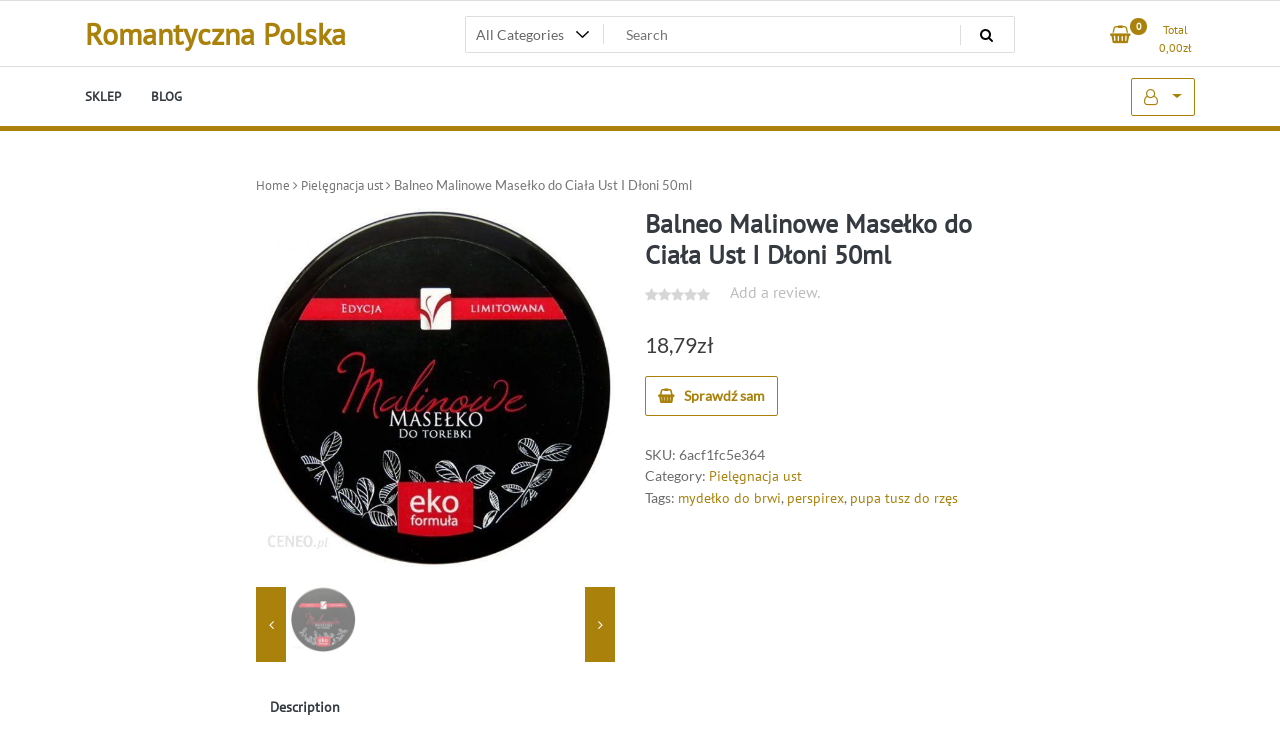

--- FILE ---
content_type: text/html; charset=UTF-8
request_url: https://romantycznapolska.pl/produkt/balneo-malinowe-maselko-do-ciala-ust-i-dloni-50ml/
body_size: 19303
content:
<!doctype html>
<html lang="pl-PL">
<head>
	<meta charset="UTF-8">
	<meta name="viewport" content="width=device-width, initial-scale=1">
	<link rel="profile" href="https://gmpg.org/xfn/11">

	<title>Balneo Malinowe Masełko do Ciała Ust I Dłoni 50ml &#8211; Romantyczna Polska</title>
<meta name='robots' content='max-image-preview:large' />
<link rel="alternate" type="application/rss+xml" title="Romantyczna Polska &raquo; Kanał z wpisami" href="https://romantycznapolska.pl/feed/" />
<link rel="alternate" type="application/rss+xml" title="Romantyczna Polska &raquo; Kanał z komentarzami" href="https://romantycznapolska.pl/comments/feed/" />
<link rel="alternate" type="application/rss+xml" title="Romantyczna Polska &raquo; Balneo Malinowe Masełko do Ciała Ust I Dłoni 50ml Kanał z komentarzami" href="https://romantycznapolska.pl/produkt/balneo-malinowe-maselko-do-ciala-ust-i-dloni-50ml/feed/" />
<link rel="alternate" title="oEmbed (JSON)" type="application/json+oembed" href="https://romantycznapolska.pl/wp-json/oembed/1.0/embed?url=https%3A%2F%2Fromantycznapolska.pl%2Fprodukt%2Fbalneo-malinowe-maselko-do-ciala-ust-i-dloni-50ml%2F" />
<link rel="alternate" title="oEmbed (XML)" type="text/xml+oembed" href="https://romantycznapolska.pl/wp-json/oembed/1.0/embed?url=https%3A%2F%2Fromantycznapolska.pl%2Fprodukt%2Fbalneo-malinowe-maselko-do-ciala-ust-i-dloni-50ml%2F&#038;format=xml" />
<style id='wp-img-auto-sizes-contain-inline-css'>
img:is([sizes=auto i],[sizes^="auto," i]){contain-intrinsic-size:3000px 1500px}
/*# sourceURL=wp-img-auto-sizes-contain-inline-css */
</style>
<style id='wp-emoji-styles-inline-css'>

	img.wp-smiley, img.emoji {
		display: inline !important;
		border: none !important;
		box-shadow: none !important;
		height: 1em !important;
		width: 1em !important;
		margin: 0 0.07em !important;
		vertical-align: -0.1em !important;
		background: none !important;
		padding: 0 !important;
	}
/*# sourceURL=wp-emoji-styles-inline-css */
</style>
<style id='wp-block-library-inline-css'>
:root{--wp-block-synced-color:#7a00df;--wp-block-synced-color--rgb:122,0,223;--wp-bound-block-color:var(--wp-block-synced-color);--wp-editor-canvas-background:#ddd;--wp-admin-theme-color:#007cba;--wp-admin-theme-color--rgb:0,124,186;--wp-admin-theme-color-darker-10:#006ba1;--wp-admin-theme-color-darker-10--rgb:0,107,160.5;--wp-admin-theme-color-darker-20:#005a87;--wp-admin-theme-color-darker-20--rgb:0,90,135;--wp-admin-border-width-focus:2px}@media (min-resolution:192dpi){:root{--wp-admin-border-width-focus:1.5px}}.wp-element-button{cursor:pointer}:root .has-very-light-gray-background-color{background-color:#eee}:root .has-very-dark-gray-background-color{background-color:#313131}:root .has-very-light-gray-color{color:#eee}:root .has-very-dark-gray-color{color:#313131}:root .has-vivid-green-cyan-to-vivid-cyan-blue-gradient-background{background:linear-gradient(135deg,#00d084,#0693e3)}:root .has-purple-crush-gradient-background{background:linear-gradient(135deg,#34e2e4,#4721fb 50%,#ab1dfe)}:root .has-hazy-dawn-gradient-background{background:linear-gradient(135deg,#faaca8,#dad0ec)}:root .has-subdued-olive-gradient-background{background:linear-gradient(135deg,#fafae1,#67a671)}:root .has-atomic-cream-gradient-background{background:linear-gradient(135deg,#fdd79a,#004a59)}:root .has-nightshade-gradient-background{background:linear-gradient(135deg,#330968,#31cdcf)}:root .has-midnight-gradient-background{background:linear-gradient(135deg,#020381,#2874fc)}:root{--wp--preset--font-size--normal:16px;--wp--preset--font-size--huge:42px}.has-regular-font-size{font-size:1em}.has-larger-font-size{font-size:2.625em}.has-normal-font-size{font-size:var(--wp--preset--font-size--normal)}.has-huge-font-size{font-size:var(--wp--preset--font-size--huge)}.has-text-align-center{text-align:center}.has-text-align-left{text-align:left}.has-text-align-right{text-align:right}.has-fit-text{white-space:nowrap!important}#end-resizable-editor-section{display:none}.aligncenter{clear:both}.items-justified-left{justify-content:flex-start}.items-justified-center{justify-content:center}.items-justified-right{justify-content:flex-end}.items-justified-space-between{justify-content:space-between}.screen-reader-text{border:0;clip-path:inset(50%);height:1px;margin:-1px;overflow:hidden;padding:0;position:absolute;width:1px;word-wrap:normal!important}.screen-reader-text:focus{background-color:#ddd;clip-path:none;color:#444;display:block;font-size:1em;height:auto;left:5px;line-height:normal;padding:15px 23px 14px;text-decoration:none;top:5px;width:auto;z-index:100000}html :where(.has-border-color){border-style:solid}html :where([style*=border-top-color]){border-top-style:solid}html :where([style*=border-right-color]){border-right-style:solid}html :where([style*=border-bottom-color]){border-bottom-style:solid}html :where([style*=border-left-color]){border-left-style:solid}html :where([style*=border-width]){border-style:solid}html :where([style*=border-top-width]){border-top-style:solid}html :where([style*=border-right-width]){border-right-style:solid}html :where([style*=border-bottom-width]){border-bottom-style:solid}html :where([style*=border-left-width]){border-left-style:solid}html :where(img[class*=wp-image-]){height:auto;max-width:100%}:where(figure){margin:0 0 1em}html :where(.is-position-sticky){--wp-admin--admin-bar--position-offset:var(--wp-admin--admin-bar--height,0px)}@media screen and (max-width:600px){html :where(.is-position-sticky){--wp-admin--admin-bar--position-offset:0px}}

/*# sourceURL=wp-block-library-inline-css */
</style><style id='global-styles-inline-css'>
:root{--wp--preset--aspect-ratio--square: 1;--wp--preset--aspect-ratio--4-3: 4/3;--wp--preset--aspect-ratio--3-4: 3/4;--wp--preset--aspect-ratio--3-2: 3/2;--wp--preset--aspect-ratio--2-3: 2/3;--wp--preset--aspect-ratio--16-9: 16/9;--wp--preset--aspect-ratio--9-16: 9/16;--wp--preset--color--black: #000000;--wp--preset--color--cyan-bluish-gray: #abb8c3;--wp--preset--color--white: #ffffff;--wp--preset--color--pale-pink: #f78da7;--wp--preset--color--vivid-red: #cf2e2e;--wp--preset--color--luminous-vivid-orange: #ff6900;--wp--preset--color--luminous-vivid-amber: #fcb900;--wp--preset--color--light-green-cyan: #7bdcb5;--wp--preset--color--vivid-green-cyan: #00d084;--wp--preset--color--pale-cyan-blue: #8ed1fc;--wp--preset--color--vivid-cyan-blue: #0693e3;--wp--preset--color--vivid-purple: #9b51e0;--wp--preset--gradient--vivid-cyan-blue-to-vivid-purple: linear-gradient(135deg,rgb(6,147,227) 0%,rgb(155,81,224) 100%);--wp--preset--gradient--light-green-cyan-to-vivid-green-cyan: linear-gradient(135deg,rgb(122,220,180) 0%,rgb(0,208,130) 100%);--wp--preset--gradient--luminous-vivid-amber-to-luminous-vivid-orange: linear-gradient(135deg,rgb(252,185,0) 0%,rgb(255,105,0) 100%);--wp--preset--gradient--luminous-vivid-orange-to-vivid-red: linear-gradient(135deg,rgb(255,105,0) 0%,rgb(207,46,46) 100%);--wp--preset--gradient--very-light-gray-to-cyan-bluish-gray: linear-gradient(135deg,rgb(238,238,238) 0%,rgb(169,184,195) 100%);--wp--preset--gradient--cool-to-warm-spectrum: linear-gradient(135deg,rgb(74,234,220) 0%,rgb(151,120,209) 20%,rgb(207,42,186) 40%,rgb(238,44,130) 60%,rgb(251,105,98) 80%,rgb(254,248,76) 100%);--wp--preset--gradient--blush-light-purple: linear-gradient(135deg,rgb(255,206,236) 0%,rgb(152,150,240) 100%);--wp--preset--gradient--blush-bordeaux: linear-gradient(135deg,rgb(254,205,165) 0%,rgb(254,45,45) 50%,rgb(107,0,62) 100%);--wp--preset--gradient--luminous-dusk: linear-gradient(135deg,rgb(255,203,112) 0%,rgb(199,81,192) 50%,rgb(65,88,208) 100%);--wp--preset--gradient--pale-ocean: linear-gradient(135deg,rgb(255,245,203) 0%,rgb(182,227,212) 50%,rgb(51,167,181) 100%);--wp--preset--gradient--electric-grass: linear-gradient(135deg,rgb(202,248,128) 0%,rgb(113,206,126) 100%);--wp--preset--gradient--midnight: linear-gradient(135deg,rgb(2,3,129) 0%,rgb(40,116,252) 100%);--wp--preset--font-size--small: 13px;--wp--preset--font-size--medium: 20px;--wp--preset--font-size--large: 36px;--wp--preset--font-size--x-large: 42px;--wp--preset--spacing--20: 0.44rem;--wp--preset--spacing--30: 0.67rem;--wp--preset--spacing--40: 1rem;--wp--preset--spacing--50: 1.5rem;--wp--preset--spacing--60: 2.25rem;--wp--preset--spacing--70: 3.38rem;--wp--preset--spacing--80: 5.06rem;--wp--preset--shadow--natural: 6px 6px 9px rgba(0, 0, 0, 0.2);--wp--preset--shadow--deep: 12px 12px 50px rgba(0, 0, 0, 0.4);--wp--preset--shadow--sharp: 6px 6px 0px rgba(0, 0, 0, 0.2);--wp--preset--shadow--outlined: 6px 6px 0px -3px rgb(255, 255, 255), 6px 6px rgb(0, 0, 0);--wp--preset--shadow--crisp: 6px 6px 0px rgb(0, 0, 0);}:where(.is-layout-flex){gap: 0.5em;}:where(.is-layout-grid){gap: 0.5em;}body .is-layout-flex{display: flex;}.is-layout-flex{flex-wrap: wrap;align-items: center;}.is-layout-flex > :is(*, div){margin: 0;}body .is-layout-grid{display: grid;}.is-layout-grid > :is(*, div){margin: 0;}:where(.wp-block-columns.is-layout-flex){gap: 2em;}:where(.wp-block-columns.is-layout-grid){gap: 2em;}:where(.wp-block-post-template.is-layout-flex){gap: 1.25em;}:where(.wp-block-post-template.is-layout-grid){gap: 1.25em;}.has-black-color{color: var(--wp--preset--color--black) !important;}.has-cyan-bluish-gray-color{color: var(--wp--preset--color--cyan-bluish-gray) !important;}.has-white-color{color: var(--wp--preset--color--white) !important;}.has-pale-pink-color{color: var(--wp--preset--color--pale-pink) !important;}.has-vivid-red-color{color: var(--wp--preset--color--vivid-red) !important;}.has-luminous-vivid-orange-color{color: var(--wp--preset--color--luminous-vivid-orange) !important;}.has-luminous-vivid-amber-color{color: var(--wp--preset--color--luminous-vivid-amber) !important;}.has-light-green-cyan-color{color: var(--wp--preset--color--light-green-cyan) !important;}.has-vivid-green-cyan-color{color: var(--wp--preset--color--vivid-green-cyan) !important;}.has-pale-cyan-blue-color{color: var(--wp--preset--color--pale-cyan-blue) !important;}.has-vivid-cyan-blue-color{color: var(--wp--preset--color--vivid-cyan-blue) !important;}.has-vivid-purple-color{color: var(--wp--preset--color--vivid-purple) !important;}.has-black-background-color{background-color: var(--wp--preset--color--black) !important;}.has-cyan-bluish-gray-background-color{background-color: var(--wp--preset--color--cyan-bluish-gray) !important;}.has-white-background-color{background-color: var(--wp--preset--color--white) !important;}.has-pale-pink-background-color{background-color: var(--wp--preset--color--pale-pink) !important;}.has-vivid-red-background-color{background-color: var(--wp--preset--color--vivid-red) !important;}.has-luminous-vivid-orange-background-color{background-color: var(--wp--preset--color--luminous-vivid-orange) !important;}.has-luminous-vivid-amber-background-color{background-color: var(--wp--preset--color--luminous-vivid-amber) !important;}.has-light-green-cyan-background-color{background-color: var(--wp--preset--color--light-green-cyan) !important;}.has-vivid-green-cyan-background-color{background-color: var(--wp--preset--color--vivid-green-cyan) !important;}.has-pale-cyan-blue-background-color{background-color: var(--wp--preset--color--pale-cyan-blue) !important;}.has-vivid-cyan-blue-background-color{background-color: var(--wp--preset--color--vivid-cyan-blue) !important;}.has-vivid-purple-background-color{background-color: var(--wp--preset--color--vivid-purple) !important;}.has-black-border-color{border-color: var(--wp--preset--color--black) !important;}.has-cyan-bluish-gray-border-color{border-color: var(--wp--preset--color--cyan-bluish-gray) !important;}.has-white-border-color{border-color: var(--wp--preset--color--white) !important;}.has-pale-pink-border-color{border-color: var(--wp--preset--color--pale-pink) !important;}.has-vivid-red-border-color{border-color: var(--wp--preset--color--vivid-red) !important;}.has-luminous-vivid-orange-border-color{border-color: var(--wp--preset--color--luminous-vivid-orange) !important;}.has-luminous-vivid-amber-border-color{border-color: var(--wp--preset--color--luminous-vivid-amber) !important;}.has-light-green-cyan-border-color{border-color: var(--wp--preset--color--light-green-cyan) !important;}.has-vivid-green-cyan-border-color{border-color: var(--wp--preset--color--vivid-green-cyan) !important;}.has-pale-cyan-blue-border-color{border-color: var(--wp--preset--color--pale-cyan-blue) !important;}.has-vivid-cyan-blue-border-color{border-color: var(--wp--preset--color--vivid-cyan-blue) !important;}.has-vivid-purple-border-color{border-color: var(--wp--preset--color--vivid-purple) !important;}.has-vivid-cyan-blue-to-vivid-purple-gradient-background{background: var(--wp--preset--gradient--vivid-cyan-blue-to-vivid-purple) !important;}.has-light-green-cyan-to-vivid-green-cyan-gradient-background{background: var(--wp--preset--gradient--light-green-cyan-to-vivid-green-cyan) !important;}.has-luminous-vivid-amber-to-luminous-vivid-orange-gradient-background{background: var(--wp--preset--gradient--luminous-vivid-amber-to-luminous-vivid-orange) !important;}.has-luminous-vivid-orange-to-vivid-red-gradient-background{background: var(--wp--preset--gradient--luminous-vivid-orange-to-vivid-red) !important;}.has-very-light-gray-to-cyan-bluish-gray-gradient-background{background: var(--wp--preset--gradient--very-light-gray-to-cyan-bluish-gray) !important;}.has-cool-to-warm-spectrum-gradient-background{background: var(--wp--preset--gradient--cool-to-warm-spectrum) !important;}.has-blush-light-purple-gradient-background{background: var(--wp--preset--gradient--blush-light-purple) !important;}.has-blush-bordeaux-gradient-background{background: var(--wp--preset--gradient--blush-bordeaux) !important;}.has-luminous-dusk-gradient-background{background: var(--wp--preset--gradient--luminous-dusk) !important;}.has-pale-ocean-gradient-background{background: var(--wp--preset--gradient--pale-ocean) !important;}.has-electric-grass-gradient-background{background: var(--wp--preset--gradient--electric-grass) !important;}.has-midnight-gradient-background{background: var(--wp--preset--gradient--midnight) !important;}.has-small-font-size{font-size: var(--wp--preset--font-size--small) !important;}.has-medium-font-size{font-size: var(--wp--preset--font-size--medium) !important;}.has-large-font-size{font-size: var(--wp--preset--font-size--large) !important;}.has-x-large-font-size{font-size: var(--wp--preset--font-size--x-large) !important;}
/*# sourceURL=global-styles-inline-css */
</style>

<style id='classic-theme-styles-inline-css'>
/*! This file is auto-generated */
.wp-block-button__link{color:#fff;background-color:#32373c;border-radius:9999px;box-shadow:none;text-decoration:none;padding:calc(.667em + 2px) calc(1.333em + 2px);font-size:1.125em}.wp-block-file__button{background:#32373c;color:#fff;text-decoration:none}
/*# sourceURL=/wp-includes/css/classic-themes.min.css */
</style>
<link rel='stylesheet' id='photoswipe-css' href='https://romantycznapolska.pl/wp-content/plugins/woocommerce/assets/css/photoswipe/photoswipe.min.css?ver=6.4.1' media='all' />
<link rel='stylesheet' id='photoswipe-default-skin-css' href='https://romantycznapolska.pl/wp-content/plugins/woocommerce/assets/css/photoswipe/default-skin/default-skin.min.css?ver=6.4.1' media='all' />
<link rel='stylesheet' id='woocommerce-layout-css' href='https://romantycznapolska.pl/wp-content/plugins/woocommerce/assets/css/woocommerce-layout.css?ver=6.4.1' media='all' />
<link rel='stylesheet' id='woocommerce-smallscreen-css' href='https://romantycznapolska.pl/wp-content/plugins/woocommerce/assets/css/woocommerce-smallscreen.css?ver=6.4.1' media='only screen and (max-width: 768px)' />
<link rel='stylesheet' id='woocommerce-general-css' href='https://romantycznapolska.pl/wp-content/plugins/woocommerce/assets/css/woocommerce.css?ver=6.4.1' media='all' />
<style id='woocommerce-inline-inline-css'>
.woocommerce form .form-row .required { visibility: visible; }
/*# sourceURL=woocommerce-inline-inline-css */
</style>
<link rel='stylesheet' id='newstore-google-font-css' href='https://romantycznapolska.pl/wp-content/fonts/6aeaa5b617566c73ce9636f3e2249d0f.css?ver=6.9' media='all' />
<link rel='stylesheet' id='bootstrap-css' href='https://romantycznapolska.pl/wp-content/themes/newstore/css/bootstrap.min.css?ver=6.9' media='all' />
<link rel='stylesheet' id='owl-carousel-css' href='https://romantycznapolska.pl/wp-content/themes/newstore/css/owl.carousel.min.css?ver=6.9' media='all' />
<link rel='stylesheet' id='owl-theme-css' href='https://romantycznapolska.pl/wp-content/themes/newstore/css/owl.theme.default.min.css?ver=6.9' media='all' />
<link rel='stylesheet' id='simplelightbox-css' href='https://romantycznapolska.pl/wp-content/themes/newstore/css/simple-lightbox.min.css?ver=6.9' media='all' />
<link rel='stylesheet' id='font-awesome-css' href='https://romantycznapolska.pl/wp-content/themes/newstore/css/font-awesome.min.css?ver=6.9' media='all' />
<link rel='stylesheet' id='newstore-main-nav-css' href='https://romantycznapolska.pl/wp-content/themes/newstore/css/main-nav.css?ver=6.9' media='all' />
<link rel='stylesheet' id='newstore-style-css' href='https://romantycznapolska.pl/wp-content/themes/newstore/style.css?ver=6.9' media='all' />
<link rel='stylesheet' id='fastshop-ecommerce-style-css' href='https://romantycznapolska.pl/wp-content/themes/fastshop-ecommerce/assets/css/min/main.css?ver=6.9' media='all' />
<link rel='stylesheet' id='newstore-media-style-css' href='https://romantycznapolska.pl/wp-content/themes/newstore/css/media-style.css?ver=6.9' media='all' />
<script src="https://romantycznapolska.pl/wp-includes/js/jquery/jquery.min.js?ver=3.7.1" id="jquery-core-js"></script>
<script src="https://romantycznapolska.pl/wp-includes/js/jquery/jquery-migrate.min.js?ver=3.4.1" id="jquery-migrate-js"></script>
<script src="https://romantycznapolska.pl/wp-content/themes/newstore/js/owl.carousel.js?ver=6.9" id="owl-carousel-js"></script>
<script src="https://romantycznapolska.pl/wp-content/themes/newstore/js/simple-lightbox.jquery.min.js?ver=6.9" id="simple-lightbox-js"></script>
<script src="https://romantycznapolska.pl/wp-content/themes/newstore/js/popper.min.js?ver=6.9" id="popper-js"></script>
<script src="https://romantycznapolska.pl/wp-content/themes/newstore/js/bootstrap.min.js?ver=6.9" id="bootstrap-js"></script>
<script src="https://romantycznapolska.pl/wp-content/themes/newstore/js/jquery.ez-plus-custom.js?ver=6.9" id="jquery-ez-plus-js"></script>
<script src="https://romantycznapolska.pl/wp-content/themes/newstore/js/jquery.sticky-sidebar.min.js?ver=6.9" id="jquery-sticky-sidebar-js"></script>
<script src="https://romantycznapolska.pl/wp-content/themes/newstore/js/skip-link-focus-fix.js?ver=6.9" id="newstore-skip-link-focus-fix-js"></script>
<script id="newstore-custom-script-js-extra">
var newstore_script_obj = {"rtl":"","sticky_header":"1"};
//# sourceURL=newstore-custom-script-js-extra
</script>
<script src="https://romantycznapolska.pl/wp-content/themes/newstore/js/custom-script.js?ver=6.9" id="newstore-custom-script-js"></script>
<link rel="https://api.w.org/" href="https://romantycznapolska.pl/wp-json/" /><link rel="alternate" title="JSON" type="application/json" href="https://romantycznapolska.pl/wp-json/wp/v2/product/1774" /><link rel="EditURI" type="application/rsd+xml" title="RSD" href="https://romantycznapolska.pl/xmlrpc.php?rsd" />
<meta name="generator" content="WordPress 6.9" />
<meta name="generator" content="WooCommerce 6.4.1" />
<link rel="canonical" href="https://romantycznapolska.pl/produkt/balneo-malinowe-maselko-do-ciala-ust-i-dloni-50ml/" />
<link rel='shortlink' href='https://romantycznapolska.pl/?p=1774' />
<link rel="pingback" href="https://romantycznapolska.pl/xmlrpc.php">	<noscript><style>.woocommerce-product-gallery{ opacity: 1 !important; }</style></noscript>
			<style id="wp-custom-css">
			.woocommerce ul.products li.product a img {
    height: 230px;
    object-fit: contain;
}

.woocommerce ul.products li.product .woocommerce-loop-product__title {
    height: 90px;
    overflow: hidden;
}
		</style>
		</head>

<body class="wp-singular product-template-default single single-product postid-1774 wp-theme-newstore wp-child-theme-fastshop-ecommerce theme-newstore woocommerce woocommerce-page woocommerce-no-js full woocommerce-active">
<div id="page" class="site">
	<a class="skip-link screen-reader-text" href="#content">Skip to content</a>

	<header id="masthead" class="site-header">
  	<div class="header-topbar">
		<div class="container">
			<div class="row">
				<div class="col-md-6 text-small-center text-left">        </div>
				<div class="col-md-6 text-small-center text-right">
										    <ul class="header-topbar-links">
            </ul>
    				</div>
			</div>
		</div>
	</div>
	<div class="header-middle">
		<div class="container">
		<div class="row align-items-center">
	<div class="header-branding col-md-4 col-sm-12 text-sm-center mx-auto">
		<div class="site-branding">
							<p class="site-title"><a href="https://romantycznapolska.pl/" rel="home">Romantyczna Polska</a></p>
						</div><!-- .site-branding -->
	</div>
	<div class="header-search-and-cart col-md-8 col-sm-12 sm-text-center mx-auto">
		<div class="row">
			<div class="col header-wcsearch-form-container mx-auto">
				<form role="search" method="get" class="search-form nestore-search-form d-block w-100" autocomplete="off" action="https://romantycznapolska.pl/">
	<div class="w-100 search-form-inner">
		<div class="search-form-cat-container">
		<select  name='product_cat' id='product_cat' class='search-form-categories'>
	<option value='0'>All Categories</option>
	<option class="level-0" value="perfumy-i-wody-meskie">Perfumy i wody męskie</option>
	<option class="level-0" value="perfumy-i-wody-damskie">Perfumy i wody damskie</option>
	<option class="level-0" value="slipy-i-stringi">Slipy i stringi</option>
	<option class="level-0" value="pudry-do-twarzy">Pudry do twarzy</option>
	<option class="level-0" value="pielegnacja-ust">Pielęgnacja ust</option>
	<option class="level-0" value="kremy-do-twarzy">Kremy do twarzy</option>
	<option class="level-0" value="wkladki-higieniczne">Wkładki higieniczne</option>
	<option class="level-0" value="dermokosmetyki">Dermokosmetyki</option>
	<option class="level-0" value="podklady-utwardzacze-odzywki">Podkłady utwardzacze odżywki</option>
	<option class="level-0" value="pomadki-do-ust">Pomadki do ust</option>
	<option class="level-0" value="pokrowce-i-etui-do-telefonow">Pokrowce i etui do telefonów</option>
	<option class="level-0" value="kosmetyczki">Kosmetyczki</option>
	<option class="level-0" value="cienie-do-powiek">Cienie do powiek</option>
	<option class="level-0" value="akcesoria-do-manicure-i-pedicure">Akcesoria do manicure i pedicure</option>
	<option class="level-0" value="sprzet-do-salonow-fryzjerskich-i-kosmetycznych">Sprzęt do salonów fryzjerskich i kosmetycznych</option>
	<option class="level-0" value="wyszczuplanie-i-ujedrnianie">Wyszczuplanie i ujędrnianie</option>
	<option class="level-0" value="kredki-do-oczu">Kredki do oczu</option>
	<option class="level-0" value="pozostale-kosmetyki-do-wlosow">Pozostałe kosmetyki do włosów</option>
	<option class="level-0" value="podklady-do-twarzy">Podkłady do twarzy</option>
	<option class="level-0" value="stylizacja-brwi">Stylizacja brwi</option>
	<option class="level-0" value="lakiery-hybrydowe">Lakiery hybrydowe</option>
	<option class="level-0" value="eyelinery">Eyelinery</option>
	<option class="level-0" value="serum-do-twarzy">Serum do twarzy</option>
	<option class="level-0" value="akcesoria-do-kapieli">Akcesoria do kąpieli</option>
	<option class="level-0" value="okulary-przeciwsloneczne-damskie">Okulary przeciwsłoneczne damskie</option>
	<option class="level-0" value="farby-i-szampony-koloryzujace">Farby i szampony koloryzujące</option>
	<option class="level-0" value="apteczki-i-materialy-opatrunkowe">Apteczki i materiały opatrunkowe</option>
	<option class="level-0" value="uklad-nerwowy-i-pamiec">Układ nerwowy i pamięć</option>
	<option class="level-0" value="zestawy-dla-kobiet">Zestawy dla kobiet</option>
	<option class="level-0" value="odzywki-do-wlosow">Odżywki do włosów</option>
	<option class="level-0" value="kalosze-damskie">Kalosze damskie</option>
	<option class="level-0" value="samoopalacze">Samoopalacze</option>
	<option class="level-0" value="antyperspiranty-i-dezodoranty-meskie">Antyperspiranty i dezodoranty męskie</option>
	<option class="level-0" value="blyszczyki-do-ust">Błyszczyki do ust</option>
	<option class="level-0" value="mydla">Mydła</option>
	<option class="level-0" value="kremy-i-masla-do-ciala">Kremy i masła do ciała</option>
	<option class="level-0" value="sztuczne-rzesy">Sztuczne rzęsy</option>
	<option class="level-0" value="peelingi-i-scruby-do-ciala">Peelingi i scruby do ciała</option>
	<option class="level-0" value="szampony-do-wlosow">Szampony do włosów</option>
	<option class="level-0" value="akcesoria-do-pielegnacji-i-stylizacji-wlosow">Akcesoria do pielęgnacji i stylizacji włosów</option>
	<option class="level-0" value="pozostale-kosmetyki-do-pielegnacji-twarzy">Pozostałe kosmetyki do pielęgnacji twarzy</option>
	<option class="level-0" value="kosmetyki-do-stylizacji-wlosow">Kosmetyki do stylizacji włosów</option>
	<option class="level-0" value="akcesoria-do-makijazu">Akcesoria do makijażu</option>
	<option class="level-0" value="smartfony">Smartfony</option>
	<option class="level-0" value="korektory-do-twarzy">Korektory do twarzy</option>
	<option class="level-0" value="kosmetyki-do-opalania">Kosmetyki do opalania</option>
	<option class="level-0" value="oczyszczanie-i-demakijaz-twarzy">Oczyszczanie i demakijaż twarzy</option>
	<option class="level-0" value="wozki-glebokie">Wózki głębokie</option>
	<option class="level-0" value="smartwatche">Smartwatche</option>
	<option class="level-0" value="zestawy-garnkow-i-patelni">Zestawy garnków i patelni</option>
	<option class="level-0" value="depilacja">Depilacja</option>
	<option class="level-0" value="meskie-kosmetyki-do-pielegnacji-twarzy">Męskie kosmetyki do pielęgnacji twarzy</option>
	<option class="level-0" value="kremy-koloryzujace">Kremy koloryzujące</option>
	<option class="level-0" value="frezarki-do-paznokci">Frezarki do paznokci</option>
	<option class="level-0" value="rozswietlacze-do-twarzy">Rozświetlacze do twarzy</option>
	<option class="level-0" value="torebki-damskie">Torebki damskie</option>
	<option class="level-0" value="tusze-do-rzes">Tusze do rzęs</option>
	<option class="level-0" value="meskie-kosmetyki-do-pielegnacji-ciala">Męskie kosmetyki do pielęgnacji ciała</option>
	<option class="level-0" value="zegarki">Zegarki</option>
	<option class="level-0" value="toniki-i-hydrolaty-do-twarzy">Toniki i hydrolaty do twarzy</option>
	<option class="level-0" value="akcesoria-do-wozkow">Akcesoria do wózków</option>
	<option class="level-0" value="bronzery-do-twarzy">Bronzery do twarzy</option>
	<option class="level-0" value="buty-sportowe-meskie">Buty sportowe męskie</option>
	<option class="level-0" value="zestawy-dla-mezczyzn">Zestawy dla mężczyzn</option>
	<option class="level-0" value="okulary-oprawki-i-szkla">Okulary oprawki i szkła</option>
	<option class="level-0" value="paski-damskie">Paski damskie</option>
	<option class="level-0" value="kosmetyki-dla-dzieci-i-niemowlat">Kosmetyki dla dzieci i niemowląt</option>
	<option class="level-0" value="maseczki">Maseczki</option>
	<option class="level-0" value="pozostale-kosmetyki-do-pielegnacji-ciala">Pozostałe kosmetyki do pielęgnacji ciała</option>
	<option class="level-0" value="zele-i-balsamy-pod-prysznic">Żele i balsamy pod prysznic</option>
	<option class="level-0" value="plyty-kompaktowe">Płyty kompaktowe</option>
	<option class="level-0" value="mgielki-do-ciala">Mgiełki do ciała</option>
	<option class="level-0" value="ozdoby-do-wlosow">Ozdoby do włosów</option>
	<option class="level-0" value="pasty-do-zebow">Pasty do zębów</option>
	<option class="level-0" value="olejki-i-serum-do-wlosow">Olejki i serum do włosów</option>
	<option class="level-0" value="lakiery-do-paznokci">Lakiery do paznokci</option>
	<option class="level-0" value="maski-rurki-i-pletwy">Maski rurki i płetwy</option>
	<option class="level-0" value="meskie-kosmetyki-do-pielegnacji-wlosow">Męskie kosmetyki do pielęgnacji włosów</option>
	<option class="level-0" value="pedzle-do-makijazu">Pędzle do makijażu</option>
	<option class="level-0" value="okulary-przeciwsloneczne-meskie">Okulary przeciwsłoneczne męskie</option>
	<option class="level-0" value="sole-do-kapieli">Sole do kąpieli</option>
	<option class="level-0" value="artykuly-do-dezynfekcji">Artykuły do dezynfekcji</option>
	<option class="level-0" value="pielegnacja-biustu">Pielęgnacja biustu</option>
	<option class="level-0" value="koszule-dzieciece">Koszule dziecięce</option>
	<option class="level-0" value="zapachy-unisex">Zapachy unisex</option>
	<option class="level-0" value="szczoteczki-do-zebow">Szczoteczki do zębów</option>
	<option class="level-0" value="kosmetyki-pod-oczy">Kosmetyki pod oczy</option>
	<option class="level-0" value="plyny-i-olejki-do-kapieli">Płyny i olejki do kąpieli</option>
	<option class="level-0" value="konturowki-do-ust">Konturówki do ust</option>
	<option class="level-0" value="masaz">Masaż</option>
	<option class="level-0" value="zmywacze-i-korektory-do-paznokci">Zmywacze i korektory do paznokci</option>
	<option class="level-0" value="maski-do-wlosow">Maski do włosów</option>
	<option class="level-0" value="wybielanie-zebow">Wybielanie zębów</option>
	<option class="level-0" value="ozdoby-i-sztuczne-paznokcie">Ozdoby i sztuczne paznokcie</option>
	<option class="level-0" value="przeziebienie-i-grypa">Przeziębienie i grypa</option>
	<option class="level-0" value="zestawy-do-makijazu">Zestawy do makijażu</option>
	<option class="level-0" value="lalki">Lalki</option>
	<option class="level-0" value="kosmetyki-do-stop">Kosmetyki do stóp</option>
	<option class="level-0" value="balsamy-i-mleczka-do-ciala">Balsamy i mleczka do ciała</option>
	<option class="level-0" value="meble-do-salonow-fryzjerskich-i-kosmetycznych">Meble do salonów fryzjerskich i kosmetycznych</option>
	<option class="level-0" value="zabawki-plastyczne">Zabawki plastyczne</option>
	<option class="level-0" value="bluzki-i-koszulki-dzieciece">Bluzki i koszulki dziecięce</option>
	<option class="level-0" value="kurtki-meskie">Kurtki męskie</option>
	<option class="level-0" value="zestawy-do-manicure-hybrydowego">Zestawy do manicure hybrydowego</option>
	<option class="level-0" value="pozostale-kosmetyki-i-akcesoria-pielegnacyjne">Pozostałe kosmetyki i akcesoria pielęgnacyjne</option>
	<option class="level-0" value="t-shirty-i-koszulki-meskie">T-shirty i koszulki męskie</option>
	<option class="level-0" value="zele-i-akryle">Żele i akryle</option>
	<option class="level-0" value="pozostale-artykuly-medyczne-i-rehabilitacyjne">Pozostałe artykuły medyczne i rehabilitacyjne</option>
	<option class="level-0" value="foteliki-samochodowe">Foteliki samochodowe</option>
	<option class="level-0" value="lampy-uv-i-led">Lampy UV i LED</option>
	<option class="level-0" value="roze-do-twarzy">Róże do twarzy</option>
	<option class="level-0" value="majtki">Majtki</option>
	<option class="level-0" value="swieczki">Świeczki</option>
	<option class="level-0" value="swetry-damskie">Swetry damskie</option>
	<option class="level-0" value="dzieci-i-niemowleta">Dzieci i niemowlęta</option>
	<option class="level-0" value="kosmetyki-do-rak">Kosmetyki do rąk</option>
	<option class="level-0" value="uklad-plciowy-i-moczowy">Układ płciowy i moczowy</option>
	<option class="level-0" value="puzzle">Puzzle</option>
	<option class="level-0" value="buty-zimowe">Buty zimowe</option>
	<option class="level-0" value="uklad-pokarmowy-i-trawienie">Układ pokarmowy i trawienie</option>
	<option class="level-0" value="peelingi-i-scruby-do-twarzy">Peelingi i scruby do twarzy</option>
	<option class="level-0" value="nutrikosmetyki-i-leki-dermatologiczne">Nutrikosmetyki i leki dermatologiczne</option>
	<option class="level-0" value="drobne-urzadzenia-gastronomiczne">Drobne urządzenia gastronomiczne</option>
	<option class="level-0" value="akcesoria-i-czesci-do-agd">Akcesoria i części do AGD</option>
	<option class="level-0" value="bazy-pod-makijaz">Bazy pod makijaż</option>
	<option class="level-0" value="prostownice-i-karbownice">Prostownice i karbownice</option>
	<option class="level-0" value="nici-dentystyczne">Nici dentystyczne</option>
	<option class="level-0" value="kubeczki-menstruacyjne">Kubeczki menstruacyjne</option>
	<option class="level-0" value="antyperspiranty-i-dezodoranty-damskie">Antyperspiranty i dezodoranty damskie</option>
	<option class="level-0" value="piekarniki">Piekarniki</option>
	<option class="level-0" value="swiezy-oddech">Świeży oddech</option>
	<option class="level-0" value="inhalatory-i-akcesoria">Inhalatory i akcesoria</option>
	<option class="level-0" value="kaski-rowerowe">Kaski rowerowe</option>
	<option class="level-0" value="urzadzenia-sprzatajace">Urządzenia sprzątające</option>
	<option class="level-0" value="pielegnacja-brody-i-wasow">Pielęgnacja brody i wąsów</option>
	<option class="level-0" value="termometry">Termometry</option>
	<option class="level-0" value="nutrikosmetyki">Nutrikosmetyki</option>
	<option class="level-0" value="odzywki-i-serum-do-rzes">Odżywki i serum do rzęs</option>
	<option class="level-0" value="cisnieniomierze-i-akcesoria">Ciśnieniomierze i akcesoria</option>
	<option class="level-0" value="portfele-damskie">Portfele damskie</option>
	<option class="level-0" value="worki-na-buty">Worki na buty</option>
	<option class="level-0" value="ostrza-do-maszynek">Ostrza do maszynek</option>
	<option class="level-0" value="kolczyki">Kolczyki</option>
	<option class="level-0" value="naczynia-i-sztucce-dla-dzieci">Naczynia i sztućce dla dzieci</option>
	<option class="level-0" value="plyny-do-plukania-ust">Płyny do płukania ust</option>
	<option class="level-0" value="depilatory-i-golarki-damskie">Depilatory i golarki damskie</option>
	<option class="level-0" value="mineraly-i-witaminy">Minerały i witaminy</option>
	<option class="level-0" value="bielizna-ciazowa">Bielizna ciążowa</option>
	<option class="level-0" value="kosmetyki-po-opalaniu">Kosmetyki po opalaniu</option>
	<option class="level-0" value="auta-i-inne-pojazdy-do-zabawy">Auta i inne pojazdy do zabawy</option>
	<option class="level-0" value="balsamy-i-zele-po-goleniu">Balsamy i żele po goleniu</option>
	<option class="level-0" value="plaszcze-damskie">Płaszcze damskie</option>
	<option class="level-0" value="alergia">Alergia</option>
	<option class="level-0" value="grzebienie-i-szczotki-dla-psow">Grzebienie i szczotki dla psów</option>
	<option class="level-0" value="bokserki-i-szorty">Bokserki i szorty</option>
	<option class="level-0" value="torby-i-walizki">Torby i walizki</option>
	<option class="level-0" value="apaszki-i-szaliki">Apaszki i szaliki</option>
	<option class="level-0" value="buty-trekkingowe">Buty trekkingowe</option>
	<option class="level-0" value="chemia-gospodarcza">Chemia gospodarcza</option>
	<option class="level-0" value="buty-sportowe-damskie">Buty sportowe damskie</option>
	<option class="level-0" value="swieczniki">Świeczniki</option>
	<option class="level-0" value="botki">Botki</option>
	<option class="level-0" value="olejki-i-lampy-zapachowe">Olejki i lampy zapachowe</option>
	<option class="level-0" value="paski-meskie">Paski męskie</option>
	<option class="level-0" value="suszarko-lokowki">Suszarko-lokówki</option>
	<option class="level-0" value="pozostale-urzadzenia-do-pielegnacji-ciala">Pozostałe urządzenia do pielęgnacji ciała</option>
	<option class="level-0" value="zwalczanie-i-odstraszanie-szkodnikow">Zwalczanie i odstraszanie szkodników</option>
	<option class="level-0" value="opony-dostawcze-letnie">Opony dostawcze letnie</option>
	<option class="level-0" value="bielizna-lecznicza">Bielizna lecznicza</option>
	<option class="level-0" value="chusteczki-higieniczne">Chusteczki higieniczne</option>
	<option class="level-0" value="maka-i-mieszanki-chlebowe">Mąka i mieszanki chlebowe</option>
	<option class="level-0" value="mlotki">Młotki</option>
	<option class="level-0" value="hulajnogi-elektryczne">Hulajnogi elektryczne</option>
	<option class="level-0" value="chusteczki-nawilzane">Chusteczki nawilżane</option>
	<option class="level-0" value="suplementy-na-odchudzanie">Suplementy na odchudzanie</option>
	<option class="level-0" value="spodnie-dzieciece">Spodnie dziecięce</option>
	<option class="level-0" value="pedzle-do-golenia">Pędzle do golenia</option>
	<option class="level-0" value="klocki">Klocki</option>
	<option class="level-0" value="pozostale-akcesoria-do-pielegnacji-dzieci">Pozostałe akcesoria do pielęgnacji dzieci</option>
	<option class="level-0" value="kosmetyki-brazujace">Kosmetyki brązujące</option>
	<option class="level-0" value="szlafroki-meskie">Szlafroki męskie</option>
	<option class="level-0" value="plyny-do-higieny-intymnej">Płyny do higieny intymnej</option>
	<option class="level-0" value="pidzamy-damskie">Pidżamy damskie</option>
	<option class="level-0" value="pierscionki">Pierścionki</option>
	<option class="level-0" value="suszarki-do-wlosow">Suszarki do włosów</option>
	<option class="level-0" value="bluzy-damskie">Bluzy damskie</option>
	<option class="level-0" value="akcesoria-do-soczewek">Akcesoria do soczewek</option>
	<option class="level-0" value="plecaki-szkolne">Plecaki szkolne</option>
	<option class="level-0" value="akcesoria-do-utrzymania-czystosci">Akcesoria do utrzymania czystości</option>
	<option class="level-0" value="bluzy-meskie">Bluzy męskie</option>
	<option class="level-0" value="stroje-kapielowe">Stroje kąpielowe</option>
	<option class="level-0" value="paski-i-akcesoria-do-smartwatchy">Paski i akcesoria do smartwatchy</option>
	<option class="level-0" value="uklad-moczowy-i-plciowy">Układ moczowy i płciowy</option>
	<option class="level-0" value="buty-do-biegania">Buty do biegania</option>
	<option class="level-0" value="serce-i-uklad-krazenia">Serce i układ krążenia</option>
	<option class="level-0" value="olejki-do-twarzy">Olejki do twarzy</option>
	<option class="level-0" value="wrozbiarstwo">Wróżbiarstwo</option>
	<option class="level-0" value="zarowki-i-swietlowki">Żarówki i świetlówki</option>
	<option class="level-0" value="dla-mam-i-kobiet-w-ciazy">Dla mam i kobiet w ciąży</option>
	<option class="level-0" value="glosniki-przenosne">Głośniki przenośne</option>
	<option class="level-0" value="czapki-meskie">Czapki męskie</option>
	<option class="level-0" value="dresy-damskie">Dresy damskie</option>
	<option class="level-0" value="bazy-pod-cienie">Bazy pod cienie</option>
	<option class="level-0" value="kaciki-zabaw">Kąciki zabaw</option>
	<option class="level-0" value="swetry-i-golfy">Swetry i golfy</option>
	<option class="level-0" value="spodnie-meskie">Spodnie męskie</option>
	<option class="level-0" value="pielegnacja-kobiet-w-ciazy">Pielęgnacja kobiet w ciąży</option>
	<option class="level-0" value="pianki-do-golenia">Pianki do golenia</option>
	<option class="level-0" value="stawy-miesnie-i-kosci">Stawy mięśnie i kości</option>
	<option class="level-0" value="latarki">Latarki</option>
	<option class="level-0" value="ekspresy-cisnieniowe">Ekspresy ciśnieniowe</option>
	<option class="level-0" value="kurtki-damskie">Kurtki damskie</option>
	<option class="level-0" value="pozostale-akcesoria-dla-mamy">Pozostałe akcesoria dla mamy</option>
	<option class="level-0" value="powerbanki">Powerbanki</option>
	<option class="level-0" value="srodki-na-przeziebienie">Środki na przeziębienie</option>
	<option class="level-0" value="podpaski">Podpaski</option>
	<option class="level-0" value="uklad-pokarmowy">Układ pokarmowy</option>
	<option class="level-0" value="zabawki-interaktywne">Zabawki interaktywne</option>
	<option class="level-0" value="tenisowki-i-trampki-damskie">Tenisówki i trampki damskie</option>
	<option class="level-0" value="skarpety-meskie">Skarpety męskie</option>
	<option class="level-0" value="plytki">Płytki</option>
	<option class="level-0" value="pielegnacja-protez">Pielęgnacja protez</option>
	<option class="level-0" value="elektryczne-szczoteczki-do-zebow">Elektryczne szczoteczki do zębów</option>
	<option class="level-0" value="suplementy-dla-dzieci">Suplementy dla dzieci</option>
	<option class="level-0" value="miesnie-stawy-i-kosci">Mięśnie stawy i kości</option>
	<option class="level-0" value="karmy-dla-psow">Karmy dla psów</option>
	<option class="level-0" value="kamery-samochodowe">Kamery samochodowe</option>
	<option class="level-0" value="siekacze-tarki-i-szatkownice">Siekacze tarki i szatkownice</option>
	<option class="level-0" value="czapki-damskie">Czapki damskie</option>
	<option class="level-0" value="zele-do-golenia">Żele do golenia</option>
	<option class="level-0" value="tasmy-malarskie">Taśmy malarskie</option>
	<option class="level-0" value="preparaty-medycyny-naturalnej">Preparaty medycyny naturalnej</option>
	<option class="level-0" value="glebogryzarki">Glebogryzarki</option>
	<option class="level-0" value="urzadzenia-do-mierzenia-pulsu-i-saturacji-krwi">Urządzenia do mierzenia pulsu i saturacji krwi</option>
	<option class="level-0" value="plecaki">Plecaki</option>
	<option class="level-0" value="kable-i-tasmy">Kable i taśmy</option>
	<option class="level-0" value="komody">Komody</option>
	<option class="level-0" value="pozostaly-sprzet-estradowy-i-studyjny">Pozostały sprzęt estradowy i studyjny</option>
	<option class="level-0" value="rekawice-robocze">Rękawice robocze</option>
	<option class="level-0" value="monitory-pracy-serca-pulsometry">Monitory pracy serca pulsometry</option>
	<option class="level-0" value="spinki-do-mankietow">Spinki do mankietów</option>
	<option class="level-0" value="serwis-ogumienia">Serwis ogumienia</option>
	<option class="level-0" value="opony-letnie">Opony letnie</option>
	<option class="level-0" value="higiena-osob-starszych-i-niepelnosprawnych">Higiena osób starszych i niepełnosprawnych</option>
	<option class="level-0" value="glukometry-i-akcesoria-dla-diabetykow">Glukometry i akcesoria dla diabetyków</option>
	<option class="level-0" value="motorki-i-skutery">Motorki i skutery</option>
	<option class="level-0" value="kremy-do-golenia">Kremy do golenia</option>
	<option class="level-0" value="srodki-ochrony-roslin">Środki ochrony roślin</option>
	<option class="level-0" value="bagazniki-bazowe">Bagażniki bazowe</option>
	<option class="level-0" value="fotele-i-krzesla-biurowe">Fotele i krzesła biurowe</option>
	<option class="level-0" value="bransolety-dla-mezczyzn">Bransolety dla mężczyzn</option>
	<option class="level-0" value="podzespoly-do-telefonow">Podzespoły do telefonów</option>
	<option class="level-0" value="czesci-motocyklowe">Części motocyklowe</option>
	<option class="level-0" value="wzrok-i-sluch">Wzrok i słuch</option>
	<option class="level-0" value="bransoletki">Bransoletki</option>
	<option class="level-0" value="odswiezacze-powietrza">Odświeżacze powietrza</option>
	<option class="level-0" value="pralki">Pralki</option>
	<option class="level-0" value="wagi-lazienkowe">Wagi łazienkowe</option>
	<option class="level-0" value="roboty-kuchenne">Roboty kuchenne</option>
	<option class="level-0" value="maszynki-do-golenia">Maszynki do golenia</option>
	<option class="level-0" value="sofy-i-kanapy">Sofy i kanapy</option>
	<option class="level-0" value="tampony">Tampony</option>
	<option class="level-0" value="soczewki-kontaktowe">Soczewki kontaktowe</option>
	<option class="level-0" value="zdrowa-zywnosc">Zdrowa żywność</option>
	<option class="level-0" value="zestawy-do-golenia">Zestawy do golenia</option>
	<option class="level-0" value="kurtki-i-plaszcze-dzieciece">Kurtki i płaszcze dziecięce</option>
	<option class="level-0" value="szkolne-artykuly-plastyczne">Szkolne artykuły plastyczne</option>
	<option class="level-0" value="sloiki-i-pojemniki-na-zywnosc">Słoiki i pojemniki na żywność</option>
	<option class="level-0" value="patyczki-higieniczne">Patyczki higieniczne</option>
	<option class="level-0" value="zmywarki-do-zabudowy">Zmywarki do zabudowy</option>
	<option class="level-0" value="pozostale-urzadzenia-do-manicure-i-pedicure">Pozostałe urządzenia do manicure i pedicure</option>
	<option class="level-0" value="brzytwy">Brzytwy</option>
	<option class="level-0" value="bluzki-damskie">Bluzki damskie</option>
	<option class="level-0" value="odziez-i-obuwie-taktyczne">Odzież i obuwie taktyczne</option>
	<option class="level-0" value="kolejki">Kolejki</option>
	<option class="level-0" value="pozostale-narzedzia-mechaniczne-do-ogrodu">Pozostałe narzędzia mechaniczne do ogrodu</option>
	<option class="level-0" value="papiery-toaletowe">Papiery toaletowe</option>
	<option class="level-0" value="figurki-makiety-i-zestawy">Figurki makiety i zestawy</option>
	<option class="level-0" value="witaminy-i-mineraly">Witaminy i minerały</option>
	<option class="level-0" value="pozostaly-sprzet-silowy-i-fitness">Pozostały sprzęt siłowy i fitness</option>
	<option class="level-0" value="szafy">Szafy</option>
	<option class="level-0" value="pozostale-akcesoria-i-kosmetyki-do-golenia">Pozostałe akcesoria i kosmetyki do golenia</option>
	<option class="level-0" value="palniki-i-kuchenki-turystyczne">Palniki i kuchenki turystyczne</option>
	<option class="level-0" value="wyposazenie-medyczne">Wyposażenie medyczne</option>
	<option class="level-0" value="urzadzenia-wielofunkcyjne-laserowe">Urządzenia wielofunkcyjne laserowe</option>
	<option class="level-0" value="grzejniki-lazienkowe">Grzejniki łazienkowe</option>
	<option class="level-0" value="pidzamy-meskie">Pidżamy męskie</option>
	<option class="level-0" value="gniazda-elektryczne">Gniazda elektryczne</option>
	<option class="level-0" value="lokowki-i-termoloki">Lokówki i termoloki</option>
	<option class="level-0" value="znicze-i-wklady">Znicze i wkłady</option>
	<option class="level-0" value="piersiowki">Piersiówki</option>
	<option class="level-0" value="mloty-udarowe">Młoty udarowe</option>
	<option class="level-0" value="czolenka">Czółenka</option>
	<option class="level-0" value="lampy-sufitowe">Lampy sufitowe</option>
	<option class="level-0" value="akcesoria-do-butow">Akcesoria do butów</option>
	<option class="level-0" value="opony-zimowe">Opony zimowe</option>
	<option class="level-0" value="akcesoria-do-bagaznikow">Akcesoria do bagażników</option>
	<option class="level-0" value="parasole">Parasole</option>
	<option class="level-0" value="filtry-do-odkurzaczy">Filtry do odkurzaczy</option>
	<option class="level-0" value="bieznie-treningowe">Bieżnie treningowe</option>
	<option class="level-0" value="pokrywy-akwariowe-i-akcesoria-oswietleniowe">Pokrywy akwariowe i akcesoria oświetleniowe</option>
	<option class="level-0" value="obroze-dla-psow">Obroże dla psów</option>
	<option class="level-0" value="pozostale-akcesoria-kominkowe">Pozostałe akcesoria kominkowe</option>
	<option class="level-0" value="oprawy-oswietleniowe">Oprawy oświetleniowe</option>
	<option class="level-0" value="kolumny-i-glosniki-estradowe">Kolumny i głośniki estradowe</option>
	<option class="level-0" value="okapy">Okapy</option>
	<option class="level-0" value="pozostale-akcesoria-do-gitar">Pozostałe akcesoria do gitar</option>
	<option class="level-0" value="kawa">Kawa</option>
	<option class="level-0" value="platki-kosmetyczne">Płatki kosmetyczne</option>
	<option class="level-0" value="plyny-do-prania">Płyny do prania</option>
	<option class="level-0" value="ziola-i-herbaty-lecznicze">Zioła i herbaty lecznicze</option>
	<option class="level-0" value="polbuty-meskie">Półbuty męskie</option>
	<option class="level-0" value="rajstopy">Rajstopy</option>
	<option class="level-0" value="maskotki">Maskotki</option>
	<option class="level-0" value="szczoteczki-miedzyzebowe">Szczoteczki międzyzębowe</option>
	<option class="level-0" value="komplety-dzieciece">Komplety dziecięce</option>
	<option class="level-0" value="opony-motocyklowe-i-do-skuterow">Opony motocyklowe i do skuterów</option>
	<option class="level-0" value="suszarki-na-pranie">Suszarki na pranie</option>
	<option class="level-0" value="koncowki-do-szczoteczek-elektrycznych">Końcówki do szczoteczek elektrycznych</option>
	<option class="level-0" value="narozniki">Narożniki</option>
	<option class="level-0" value="szybkowary">Szybkowary</option>
	<option class="level-0" value="pozostale-narzedzia-reczne">Pozostałe narzędzia ręczne</option>
	<option class="level-0" value="nocniki-nakladki-na-wc-i-podesty">Nocniki nakładki na WC i podesty</option>
	<option class="level-0" value="podgrzewacze-i-sterylizatory">Podgrzewacze i sterylizatory</option>
	<option class="level-0" value="bluzy-i-swetry-dzieciece">Bluzy i swetry dziecięce</option>
	<option class="level-0" value="pozostale-kosmetyki-do-kapieli">Pozostałe kosmetyki do kąpieli</option>
	<option class="level-0" value="wagi-kuchenne">Wagi kuchenne</option>
	<option class="level-0" value="zabawki-edukacyjne-dla-niemowlat">Zabawki edukacyjne dla niemowląt</option>
	<option class="level-0" value="bielizna-dziecieca">Bielizna dziecięca</option>
	<option class="level-0" value="ktu00f3re-najczu0119u015bciej-wybieraju0105-nasze-klientkinnie-pozostawiaju0105-smugnrealny-kolor-na-nakru0119tce">ktu00f3re najczu0119u015bciej wybieraju0105 nasze klientkinnie pozostawiaju0105 smugnrealny kolor na nakru0119tce</option>
	<option class="level-0" value="reduction0">reduction&#8221;&#8221;:0</option>
	<option class="level-0" value="legend">legend&#8221;&#8221;:&#8221;&#8221;&#8221;&#8221;</option>
	<option class="level-0" value="ktore-ogladac-sie-bedzie-jak-kinowe">które oglądać się będzie jak kinowe.</option>
	<option class="level-0" value="gdy-i-tak-z-niej-nie-korzystasz">gdy i tak z niej nie korzystasz</option>
	<option class="level-0" value="wyglada-bardzo-naturalnie-zageszczenie-pikseli-na-wyswietlaczu-super-retina-xdr-jest-ultrawysokie-dzieki-temu-zdjecia">wygląda bardzo naturalnie. Zagęszczenie pikseli na wyświetlaczu Super Retina XDR jest ultrawysokie. Dzięki temu zdjęcia</option>
	<option class="level-0" value="trymery">Trymery</option>
	<option class="level-0" value="baterie-do-laptopow">Baterie do laptopów</option>
	<option class="level-0" value="koce-i-narzuty">Koce i narzuty</option>
	<option class="level-0" value="miod-i-pylek-pszczeli">Miód i pyłek pszczeli</option>
	<option class="level-0" value="routery">Routery</option>
	<option class="level-0" value="obuwie-robocze">Obuwie robocze</option>
	<option class="level-0" value="klapki-damskie">Klapki damskie</option>
	<option class="level-0" value="pozostale-czesci-rowerowe">Pozostałe części rowerowe</option>
	<option class="level-0" value="koszule">Koszule</option>
	<option class="level-0" value="maty-edukacyjne">Maty edukacyjne</option>
	<option class="level-0" value="hokery-i-stolki-barowe">Hokery i stołki barowe</option>
	<option class="level-0" value="oswietlenie-zewnetrzne-i-ogrodowe">Oświetlenie zewnętrzne i ogrodowe</option>
	<option class="level-0" value="skarpetki-i-podkolanowki">Skarpetki i podkolanówki</option>
	<option class="level-0" value="jama-ustna">Jama ustna</option>
	<option class="level-0" value="przeciwbolowe">Przeciwbólowe</option>
	<option class="level-0" value="odkurzacze-automatyczne">Odkurzacze automatyczne</option>
	<option class="level-0" value="wozki-transportowe">Wózki transportowe</option>
	<option class="level-0" value="homeopatia">Homeopatia</option>
	<option class="level-0" value="butelki">Butelki</option>
	<option class="level-0" value="odplamiacze">Odplamiacze</option>
	<option class="level-0" value="poduszki-koce-i-materace-lecznicze">Poduszki koce i materace lecznicze</option>
	<option class="level-0" value="mopy">Mopy</option>
	<option class="level-0" value="dywaniki-samochodowe">Dywaniki samochodowe</option>
	<option class="level-0" value="lodowki-do-zabudowy">Lodówki do zabudowy</option>
	<option class="level-0" value="lampy-do-projektorow">Lampy do projektorów</option>
	<option class="level-0" value="rolki">Rolki</option>
	<option class="level-0" value="hulajnogi">Hulajnogi</option>
	<option class="level-0" value="masazery">Masażery</option>
	<option class="level-0" value="kozaki">Kozaki</option>
	<option class="level-0" value="maski-przeciwpylowe-i-ochronne">Maski przeciwpyłowe i ochronne</option>
	<option class="level-0" value="akcesoria-dla-lalek">Akcesoria dla lalek</option>
	<option class="level-0" value="irygatory-do-zebow">Irygatory do zębów</option>
	<option class="level-0" value="ogrodzenia-i-ploty">Ogrodzenia i płoty</option>
	<option class="level-0" value="boostery-testosteronu">Boostery testosteronu</option>
	<option class="level-0" value="torby-i-przyborniki-na-akcesoria-dla-dzieci">Torby i przyborniki na akcesoria dla dzieci</option>
	<option class="level-0" value="wozki-dla-lalek">Wózki dla lalek</option>
	<option class="level-0" value="smartbandy">Smartbandy</option>
	<option class="level-0" value="pily-spalinowe">Piły spalinowe</option>
	<option class="level-0" value="niszczarki">Niszczarki</option>
	<option class="level-0" value="mlynki-do-kawy">Młynki do kawy</option>
	<option class="level-0" value="czapki-dzieciece">Czapki dziecięce</option>
	<option class="level-0" value="wagi-sklepowe-i-magazynowe">Wagi sklepowe i magazynowe</option>
	<option class="level-0" value="samochody-dla-dzieci">Samochody dla dzieci</option>
	<option class="level-0" value="uklad-nerwowy">Układ nerwowy</option>
	<option class="level-0" value="kalosze-meskie">Kalosze męskie</option>
	<option class="level-0" value="pokrowce-samochodowe">Pokrowce samochodowe</option>
	<option class="level-0" value="telebimy-monitory-i-panele-led">Telebimy monitory i panele LED</option>
	<option class="level-0" value="pilniki-do-stop">Pilniki do stóp</option>
	<option class="level-0" value="filtry-do-oczyszczaczy-powietrza">Filtry do oczyszczaczy powietrza</option>
	<option class="level-0" value="plyny-eksploatacyjne">Płyny eksploatacyjne</option>
	<option class="level-0" value="klawiatury">Klawiatury</option>
	<option class="level-0" value="zywienie-medyczne">Żywienie medyczne</option>
	<option class="level-0" value="pieluchy">Pieluchy</option>
</select>
		</div>
		<input type="search" class="input-text main-input-search tfwctool-auto-ajaxsearch-input" placeholder="Search " value="" name="s" title="Search for:" autcomplete="false">
		<span class="search-spinner"><i class="fa fa-refresh fa-spin"></i></span>
		<input type="hidden" name="post_type" value="product">
		<button type="submit" class="main-search-submit" ><i class="fa fa-search"></i></button>
	</div>
</form>
			</div>
			<div class="header-cart-withlist-links-container text-right text-md-right text-sm-center mx-auto">
				<div class="header-cart-withlist-links-container-inner">
					<div class="header-wishlist-container">
											</div>
					<div class="header-cart-container">
								<div id="site-header-cart" class="site-header-cart woocommerce">
			<div class="site-header-cart-inner">
						<a class="cart-link-contents" href="https://romantycznapolska.pl">
			<div class="header-cart-top-link-left">
			<span class="icon"><i class="fa fa-shopping-basket"></i></span>
			<span class="count">0</span>
			</div>
			<div class="header-cart-top-link-right">
				<div class="label">Total</div>
				<div class="amount"><span class="woocommerce-Price-amount amount"><bdi>0,00<span class="woocommerce-Price-currencySymbol">&#122;&#322;</span></bdi></span></div>
			</div>
		</a>
						<div class="header-cart-conetnts">
					<div class="header-cart-top">
										<div class="header-cart-top-left">0 items</div>
					<div class="header-cart-top-right"><a class="header-cart-top-link" href="https://romantycznapolska.pl">View Cart</a></div>
					</div>
					<div class="header-cart-products">
						

	<p class="woocommerce-mini-cart__empty-message">No products in the cart.</p>


					</div>
				</div>
			</div>
		</div>
							</div>
				</div>
			</div>
		</div>
	</div>
</div>		</div>
	</div>
	<div class="header-main">
    	<div class="container">
        	<div class="primary-menu-container">
        		<nav id="site-navigation" class="main-navigation navbar navbar-expand-md navbar-light row" role="navigation">					  	
					<div class="navbar-header sm-order-2">
						<button class="navbar-toggler" type="button" data-toggle="collapse" data-target="#TF-Navbar" aria-controls="TF-Navbar" aria-expanded="false" aria-label="Toggle navigation">
							<span class="icon-bar"></span>
							<span class="icon-bar"></span>
							<span class="icon-bar"></span>
						</button>
					</div>
					<div id="TF-Navbar" class="collapse navbar-collapse col-md-10 mx-auto sm-order-last"><ul id="primary-menu" class="nav navbar-nav primary-menu"><li itemscope="itemscope" itemtype="https://www.schema.org/SiteNavigationElement" id="menu-item-29" class="menu-item menu-item-type-post_type menu-item-object-page menu-item-home current_page_parent menu-item-29 nav-item"><a href="https://romantycznapolska.pl/" class="nav-link"><span class="menu-text">Sklep</span></a></li>
<li itemscope="itemscope" itemtype="https://www.schema.org/SiteNavigationElement" id="menu-item-28" class="menu-item menu-item-type-post_type menu-item-object-page menu-item-28 nav-item"><a href="https://romantycznapolska.pl/blog/" class="nav-link"><span class="menu-text">Blog</span></a></li>
</ul></div>					<div class="header-my-account-btn col-4 col-md-2 col-sm-4 text-right sm-order-first">
						<div class="newstore-myaccount-dropdown dropdown">
					<button class="btn btn-menu-myaccount dropdown-toggle" type="button" id="dropdownMenuButton" data-toggle="dropdown" aria-haspopup="true" aria-expanded="false">
					    My Account
					</button>
					<div class="dropdown-menu" aria-labelledby="dropdownMenuButton">
				    	<a class="dropdown-item top-bl-login" href=""> <i class="fa fa-sign-in"></i> Login </a><a class="dropdown-item top-bl-register" href=""> <i class="fa fa-user-plus"></i> Register </a>
					</div>
				</div>					</div>
				</nav><!-- #site-navigation -->
            </div>
        </div>
    </div>
        <div id="sticky-header-container"></div>
	</header><!-- #masthead -->
	<div id="content" class="site-content"><div class="container-full space blog-post-index">
	<div class="container">
		<div id="primary" class="content-area row justify-content-center woocommerce-container">
			<main id="main" class="site-main wc-site-main order-first">
				<div class="wc-content">
						                    <nav class="woocommerce-breadcrumb"><a href="https://romantycznapolska.pl">Home</a> <i class="fa fa-angle-right "></i> <a href="https://romantycznapolska.pl/kategoria-produktu/pielegnacja-ust/">Pielęgnacja ust</a> <i class="fa fa-angle-right "></i> Balneo Malinowe Masełko do Ciała Ust I Dłoni 50ml</nav><div class="woocommerce-notices-wrapper"></div><div id="product-1774" class="product type-product post-1774 status-publish first instock product_cat-pielegnacja-ust product_tag-mydelko-do-brwi product_tag-perspirex product_tag-pupa-tusz-do-rzes has-post-thumbnail product-type-external">

	<div class="woocommerce-product-gallery woocommerce-product-gallery--with-images woocommerce-product-gallery--columns-4 images" data-columns="4">
	<figure class="woocommerce-product-gallery__wrapper">
		<div class="woocommerce-single-product-slider owl-carousel">
			<div data-thumb="https://romantycznapolska.pl/wp-content/uploads/2022/11/i-balneo-malinowe-maselko-do-ciala-ust-i-dloni-50ml-100x100.jpg" data-thumb-alt="" class="woocommerce-product-gallery__image ns-zoomsp"><a href="https://romantycznapolska.pl/wp-content/uploads/2022/11/i-balneo-malinowe-maselko-do-ciala-ust-i-dloni-50ml.jpg"><img width="584" height="584" src="https://romantycznapolska.pl/wp-content/uploads/2022/11/i-balneo-malinowe-maselko-do-ciala-ust-i-dloni-50ml.jpg" class="wp-post-image" alt="" title="i-balneo-malinowe-maselko-do-ciala-ust-i-dloni-50ml" data-caption="" data-src="https://romantycznapolska.pl/wp-content/uploads/2022/11/i-balneo-malinowe-maselko-do-ciala-ust-i-dloni-50ml.jpg" data-large_image="https://romantycznapolska.pl/wp-content/uploads/2022/11/i-balneo-malinowe-maselko-do-ciala-ust-i-dloni-50ml.jpg" data-large_image_width="584" data-large_image_height="584" decoding="async" fetchpriority="high" srcset="https://romantycznapolska.pl/wp-content/uploads/2022/11/i-balneo-malinowe-maselko-do-ciala-ust-i-dloni-50ml.jpg 584w, https://romantycznapolska.pl/wp-content/uploads/2022/11/i-balneo-malinowe-maselko-do-ciala-ust-i-dloni-50ml-300x300.jpg 300w, https://romantycznapolska.pl/wp-content/uploads/2022/11/i-balneo-malinowe-maselko-do-ciala-ust-i-dloni-50ml-100x100.jpg 100w, https://romantycznapolska.pl/wp-content/uploads/2022/11/i-balneo-malinowe-maselko-do-ciala-ust-i-dloni-50ml-150x150.jpg 150w" sizes="(max-width: 584px) 100vw, 584px" /></a></div>		</div>
	</figure>
	<div class="woocommerce-product-slider-nav-control">
		<div class="woocommerce-single-product-nav-carousel owl-carousel">
			<div data-index="0" data-thumb="https://romantycznapolska.pl/wp-content/uploads/2022/11/i-balneo-malinowe-maselko-do-ciala-ust-i-dloni-50ml-100x100.jpg" data-thumb-alt="" class="woocommerce-product-gallery__image ns-zoomsp"><img width="100" height="100" src="https://romantycznapolska.pl/wp-content/uploads/2022/11/i-balneo-malinowe-maselko-do-ciala-ust-i-dloni-50ml-100x100.jpg" class="" alt="" title="i-balneo-malinowe-maselko-do-ciala-ust-i-dloni-50ml" data-caption="" data-src="https://romantycznapolska.pl/wp-content/uploads/2022/11/i-balneo-malinowe-maselko-do-ciala-ust-i-dloni-50ml.jpg" data-large_image="https://romantycznapolska.pl/wp-content/uploads/2022/11/i-balneo-malinowe-maselko-do-ciala-ust-i-dloni-50ml.jpg" data-large_image_width="584" data-large_image_height="584" decoding="async" srcset="https://romantycznapolska.pl/wp-content/uploads/2022/11/i-balneo-malinowe-maselko-do-ciala-ust-i-dloni-50ml-100x100.jpg 100w, https://romantycznapolska.pl/wp-content/uploads/2022/11/i-balneo-malinowe-maselko-do-ciala-ust-i-dloni-50ml-300x300.jpg 300w, https://romantycznapolska.pl/wp-content/uploads/2022/11/i-balneo-malinowe-maselko-do-ciala-ust-i-dloni-50ml-150x150.jpg 150w, https://romantycznapolska.pl/wp-content/uploads/2022/11/i-balneo-malinowe-maselko-do-ciala-ust-i-dloni-50ml.jpg 584w" sizes="(max-width: 100px) 100vw, 100px" /></div>		</div>
	</div>
</div>

	<div class="summary entry-summary">
		<h1 class="product_title entry-title">Balneo Malinowe Masełko do Ciała Ust I Dłoni 50ml</h1>	<div class="woocommerce-product-rating">
		<div class="star-rating" data-toggle="tooltip" title="No Review"> 
			<span style="width:0%"></span>
		</div>
		<div class="review-link noreview"> 
			 <a href="#review_form" class="woocommerce-review-link woocommerce-write-review-link" rel="nofollow">Add a review. </a>
		</div>
	</div>
<p class="price"><span class="woocommerce-Price-amount amount"><bdi>18,79<span class="woocommerce-Price-currencySymbol">&#122;&#322;</span></bdi></span></p>

<form class="cart" action="https://romantycznapolska.pl/873" method="get">
	
	<button type="submit" class="single_add_to_cart_button button alt">Sprawdź sam</button>

	
	</form>

<div class="product_meta">

	
	
		<span class="sku_wrapper">SKU: <span class="sku">6acf1fc5e364</span></span>

	
	<span class="posted_in">Category: <a href="https://romantycznapolska.pl/kategoria-produktu/pielegnacja-ust/" rel="tag">Pielęgnacja ust</a></span>
	<span class="tagged_as">Tags: <a href="https://romantycznapolska.pl/tag-produktu/mydelko-do-brwi/" rel="tag">mydełko do brwi</a>, <a href="https://romantycznapolska.pl/tag-produktu/perspirex/" rel="tag">perspirex</a>, <a href="https://romantycznapolska.pl/tag-produktu/pupa-tusz-do-rzes/" rel="tag">pupa tusz do rzęs</a></span>
	
</div>
	</div>

	
	<div class="woocommerce-tabs wc-tabs-wrapper">
		<ul class="tabs wc-tabs" role="tablist">
							<li class="description_tab" id="tab-title-description" role="tab" aria-controls="tab-description">
					<a href="#tab-description">
						Description					</a>
				</li>
					</ul>
					<div class="woocommerce-Tabs-panel woocommerce-Tabs-panel--description panel entry-content wc-tab" id="tab-description" role="tabpanel" aria-labelledby="tab-title-description">
				
	<h2>Description</h2>

<p>Marzysz o pięknej, letniej opaleniźnie, ale nie chcesz narażać skóry na przedwczesne starzenie, przebarwienia i oparzenia? Jest na to zdrowy sposób. Brązujący balsam do twarzy i ciała z witaminą C Ofra Vitamin C Bronzer tworzy efekt pięknej, złocistej opalenizny bez nierównomiernych smug. Efekt brązujący utrzymuje się do 12 godzin i nie zmienia naturalnego odcienia naskórka, dlatego jest świetny na wielkie wyjścia, imprezy czy plażowanie. Efekt zmywa się przy pierwszej kąpieli, jest to więc rozwiązanie tymczasowe &#8211; idealne dla wszystkich osób, które nie chcą trwałego efektu opalenizny. Dzięki zawartości witaminy C i naturalnych składników, kosmetyk nawilża i pielęgnuje naskórek sprawiając, że staje się on gładki i jednolity. Sięgnij po brązujący balsam Ofra Vitamin C Bronzer i ciesz się złocistą, kuszącą opalenizną bez niezdrowych godzin spędzonych na słońcu! Sposób użycia: Równomiernie wmasuj produkt w suchą i czystą skórę.</p>
<p>Ofra Cosmetics</p>
<p>angel nova mugler, oral b nic, kabaretki rajstopowe, anwen odżywka bez, hugo boss white, kropelka żel, paleta do makijażu revolution, maść diabelski pazur, pomadka eos, blond opalizujący, moskitiera na drzwi balkonowe magnetyczna</p>
<p>yyyyy</p>
			</div>
		
			</div>


	<section class="related products">

					<h2>Related products</h2>
				
		<ul class="products columns-3">

			
					<li class="newstore-product product type-product post-4646 status-publish first instock product_cat-pielegnacja-ust product_tag-carmex product_tag-mustela-krem-na-rozstepy product_tag-odzywka-onlybio product_tag-perfumy-gabriela-sabatini has-post-thumbnail product-type-external">
		<div class="product-inner">
		<div class="tf-loop-product-img-container">
			<div class="tf-loop-product-thumbs">
				<a class="tf-loop-product-thumbs-link" href="https://romantycznapolska.pl/produkt/clarins-olejek-do-ust-lip-comfort-oil-intense-01-intensenude/">
	<img width="168" height="300" src="https://romantycznapolska.pl/wp-content/uploads/2022/11/i-clarins-olejek-do-ust-lip-comfort-oil-intense-01-intensenude-168x300.jpg" class="attachment-woocommerce_thumbnail size-woocommerce_thumbnail" alt="" decoding="async" />				</a>
			</div><!-- .tf-loop-product-thumbs -->
					</div><!-- .tf-loop-product-img-container -->
		<div class="tf-loop-product-info-container">
	<div class="product-categories"><a href="https://romantycznapolska.pl/kategoria-produktu/pielegnacja-ust/" rel="tag">Pielęgnacja ust</a></div><a href="https://romantycznapolska.pl/produkt/clarins-olejek-do-ust-lip-comfort-oil-intense-01-intensenude/" class="woocommerce-LoopProduct-link woocommerce-loop-product__link"><h2 class="woocommerce-loop-product__title">Clarins Olejek do ust Lip Comfort Oil Intense 01 intensenude</h2><div class="star-rating" data-toggle="tooltip" title="No Review"><span style="width:0%">Rated <strong class="rating">0</strong> out of 5</span></div>
	<span class="price"><span class="woocommerce-Price-amount amount"><bdi>90,48<span class="woocommerce-Price-currencySymbol">&#122;&#322;</span></bdi></span></span>
</a><a href="https://romantycznapolska.pl/2308" data-quantity="1" class="button product_type_external" data-product_id="4646" data-product_sku="17658acd5e60" aria-label="Sprawdź sam" rel="nofollow">Sprawdź sam</a>		</div><!-- .tf-loop-product-info-container -->
	</div><!-- .porduct-inner -->
	</li>

			
					<li class="newstore-product product type-product post-38 status-publish instock product_cat-pielegnacja-ust product_tag-kinder-joy product_tag-lovely product_tag-lovely-korektor product_tag-perfumy-team-x product_tag-plastry-do-depilacji product_tag-podaruj-misia-2021 has-post-thumbnail product-type-external">
		<div class="product-inner">
		<div class="tf-loop-product-img-container">
			<div class="tf-loop-product-thumbs">
				<a class="tf-loop-product-thumbs-link" href="https://romantycznapolska.pl/produkt/dr-pawpaw-tinted-outrageous-orange-balm-uniwersalny-balsam-25ml/">
	<img width="300" height="300" src="https://romantycznapolska.pl/wp-content/uploads/2022/11/i-dr-pawpaw-tinted-outrageous-orange-balm-uniwersalny-balsam-25ml-300x300.jpg" class="attachment-woocommerce_thumbnail size-woocommerce_thumbnail" alt="" decoding="async" loading="lazy" srcset="https://romantycznapolska.pl/wp-content/uploads/2022/11/i-dr-pawpaw-tinted-outrageous-orange-balm-uniwersalny-balsam-25ml-300x300.jpg 300w, https://romantycznapolska.pl/wp-content/uploads/2022/11/i-dr-pawpaw-tinted-outrageous-orange-balm-uniwersalny-balsam-25ml-100x100.jpg 100w, https://romantycznapolska.pl/wp-content/uploads/2022/11/i-dr-pawpaw-tinted-outrageous-orange-balm-uniwersalny-balsam-25ml-150x150.jpg 150w" sizes="auto, (max-width: 300px) 100vw, 300px" />				</a>
			</div><!-- .tf-loop-product-thumbs -->
					</div><!-- .tf-loop-product-img-container -->
		<div class="tf-loop-product-info-container">
	<div class="product-categories"><a href="https://romantycznapolska.pl/kategoria-produktu/pielegnacja-ust/" rel="tag">Pielęgnacja ust</a></div><a href="https://romantycznapolska.pl/produkt/dr-pawpaw-tinted-outrageous-orange-balm-uniwersalny-balsam-25ml/" class="woocommerce-LoopProduct-link woocommerce-loop-product__link"><h2 class="woocommerce-loop-product__title">Dr. PawPaw Tinted Outrageous Orange Balm uniwersalny balsam 25ml</h2><div class="star-rating" data-toggle="tooltip" title="No Review"><span style="width:0%">Rated <strong class="rating">0</strong> out of 5</span></div>
	<span class="price"><span class="woocommerce-Price-amount amount"><bdi>22,69<span class="woocommerce-Price-currencySymbol">&#122;&#322;</span></bdi></span></span>
</a><a href="https://romantycznapolska.pl/5" data-quantity="1" class="button product_type_external" data-product_id="38" data-product_sku="8141ffa026e2" aria-label="Sprawdź sam" rel="nofollow">Sprawdź sam</a>		</div><!-- .tf-loop-product-info-container -->
	</div><!-- .porduct-inner -->
	</li>

			
					<li class="newstore-product product type-product post-1170 status-publish last instock product_cat-pielegnacja-ust product_tag-bepanthen-bany product_tag-maybelline-lash-sensational product_tag-rimmel-stay-matte product_tag-roosman product_tag-vileda-scierka-do-okien product_tag-woolite product_tag-660 has-post-thumbnail product-type-external">
		<div class="product-inner">
		<div class="tf-loop-product-img-container">
			<div class="tf-loop-product-thumbs">
				<a class="tf-loop-product-thumbs-link" href="https://romantycznapolska.pl/produkt/la-mer-body-balsam-do-ust-9g/">
	<img width="300" height="300" src="https://romantycznapolska.pl/wp-content/uploads/2022/11/i-la-mer-body-balsam-do-ust-9g-300x300.jpg" class="attachment-woocommerce_thumbnail size-woocommerce_thumbnail" alt="" decoding="async" loading="lazy" srcset="https://romantycznapolska.pl/wp-content/uploads/2022/11/i-la-mer-body-balsam-do-ust-9g-300x300.jpg 300w, https://romantycznapolska.pl/wp-content/uploads/2022/11/i-la-mer-body-balsam-do-ust-9g-100x100.jpg 100w, https://romantycznapolska.pl/wp-content/uploads/2022/11/i-la-mer-body-balsam-do-ust-9g-150x150.jpg 150w" sizes="auto, (max-width: 300px) 100vw, 300px" />				</a>
			</div><!-- .tf-loop-product-thumbs -->
					</div><!-- .tf-loop-product-img-container -->
		<div class="tf-loop-product-info-container">
	<div class="product-categories"><a href="https://romantycznapolska.pl/kategoria-produktu/pielegnacja-ust/" rel="tag">Pielęgnacja ust</a></div><a href="https://romantycznapolska.pl/produkt/la-mer-body-balsam-do-ust-9g/" class="woocommerce-LoopProduct-link woocommerce-loop-product__link"><h2 class="woocommerce-loop-product__title">La Mer Body balsam do ust 9g</h2><div class="star-rating" data-toggle="tooltip" title="No Review"><span style="width:0%">Rated <strong class="rating">0</strong> out of 5</span></div>
	<span class="price"><span class="woocommerce-Price-amount amount"><bdi>249,00<span class="woocommerce-Price-currencySymbol">&#122;&#322;</span></bdi></span></span>
</a><a href="https://romantycznapolska.pl/571" data-quantity="1" class="button product_type_external" data-product_id="1170" data-product_sku="4bef957b4197" aria-label="Sprawdź sam" rel="nofollow">Sprawdź sam</a>		</div><!-- .tf-loop-product-info-container -->
	</div><!-- .porduct-inner -->
	</li>

			
		</ul>

	</section>
	</div>

	                				</div>
				<div class="clearfix"></div>
			</main><!-- #main -->
					</div><!-- #primary -->
	</div>
</div>

	</div><!-- #content -->

	<footer id="colophon" class="site-footer footer">
				<div class="footer-widgets">
			<div class="container">
				<div class="row">
					<div class="footer-widget-column col-md-3 col-sm-6"><div id="block-9" class="footer-widget widget widget_block"><div class="widget-inner"><p>zzzzz</p></div></div></div>				</div>
			</div>
		</div>
				<div class="footer-site-info site-info text-center">
			<div class="container">
				<span class="copy-text">
				Copyright &copy; 2026 Romantyczna Polska All Right Reserved.				</span>
				<span class="sep">|</span>
				Theme: <a href="https://themefarmer.com/free-themes/newstore/">NewStore</a> by ThemeFarmer			</div>
		</div><!-- .site-info -->
		<a href="#" id="scroll-top" style="display: none;"><i class="fa fa-angle-up"></i></a>
	</footer><!-- #colophon -->
</div><!-- #page -->

<script type="speculationrules">
{"prefetch":[{"source":"document","where":{"and":[{"href_matches":"/*"},{"not":{"href_matches":["/wp-*.php","/wp-admin/*","/wp-content/uploads/*","/wp-content/*","/wp-content/plugins/*","/wp-content/themes/fastshop-ecommerce/*","/wp-content/themes/newstore/*","/*\\?(.+)"]}},{"not":{"selector_matches":"a[rel~=\"nofollow\"]"}},{"not":{"selector_matches":".no-prefetch, .no-prefetch a"}}]},"eagerness":"conservative"}]}
</script>
<script type="application/ld+json">{"@context":"https:\/\/schema.org\/","@graph":[{"@context":"https:\/\/schema.org\/","@type":"BreadcrumbList","itemListElement":[{"@type":"ListItem","position":1,"item":{"name":"Home","@id":"https:\/\/romantycznapolska.pl"}},{"@type":"ListItem","position":2,"item":{"name":"Piel\u0119gnacja ust","@id":"https:\/\/romantycznapolska.pl\/kategoria-produktu\/pielegnacja-ust\/"}},{"@type":"ListItem","position":3,"item":{"name":"Balneo Malinowe Mase\u0142ko do Cia\u0142a Ust I D\u0142oni 50ml","@id":"https:\/\/romantycznapolska.pl\/produkt\/balneo-malinowe-maselko-do-ciala-ust-i-dloni-50ml\/"}}]},{"@context":"https:\/\/schema.org\/","@type":"Product","@id":"https:\/\/romantycznapolska.pl\/produkt\/balneo-malinowe-maselko-do-ciala-ust-i-dloni-50ml\/#product","name":"Balneo Malinowe Mase\u0142ko do Cia\u0142a Ust I D\u0142oni 50ml","url":"https:\/\/romantycznapolska.pl\/produkt\/balneo-malinowe-maselko-do-ciala-ust-i-dloni-50ml\/","description":"Marzysz o pi\u0119knej, letniej opaleni\u017anie, ale nie chcesz nara\u017ca\u0107 sk\u00f3ry na przedwczesne starzenie, przebarwienia i oparzenia? Jest na to zdrowy spos\u00f3b. Br\u0105zuj\u0105cy balsam do twarzy i cia\u0142a z witamin\u0105 C Ofra Vitamin C Bronzer tworzy efekt pi\u0119knej, z\u0142ocistej opalenizny bez nier\u00f3wnomiernych smug. Efekt br\u0105zuj\u0105cy utrzymuje si\u0119 do 12 godzin i nie zmienia naturalnego odcienia nask\u00f3rka, dlatego jest \u015bwietny na wielkie wyj\u015bcia, imprezy czy pla\u017cowanie. Efekt zmywa si\u0119 przy pierwszej k\u0105pieli, jest to wi\u0119c rozwi\u0105zanie tymczasowe - idealne dla wszystkich os\u00f3b, kt\u00f3re nie chc\u0105 trwa\u0142ego efektu opalenizny. Dzi\u0119ki zawarto\u015bci witaminy C i naturalnych sk\u0142adnik\u00f3w, kosmetyk nawil\u017ca i piel\u0119gnuje nask\u00f3rek sprawiaj\u0105c, \u017ce staje si\u0119 on g\u0142adki i jednolity. Si\u0119gnij po br\u0105zuj\u0105cy balsam Ofra Vitamin C Bronzer i ciesz si\u0119 z\u0142ocist\u0105, kusz\u0105c\u0105 opalenizn\u0105 bez niezdrowych godzin sp\u0119dzonych na s\u0142o\u0144cu! Spos\u00f3b u\u017cycia: R\u00f3wnomiernie wmasuj produkt w such\u0105 i czyst\u0105 sk\u00f3r\u0119.\r\n\r\nOfra Cosmetics\r\n\r\nangel nova mugler, oral b nic, kabaretki rajstopowe, anwen od\u017cywka bez, hugo boss white, kropelka \u017cel, paleta do makija\u017cu revolution, ma\u015b\u0107 diabelski pazur, pomadka eos, blond opalizuj\u0105cy, moskitiera na drzwi balkonowe magnetyczna\r\n\r\nyyyyy","image":"https:\/\/romantycznapolska.pl\/wp-content\/uploads\/2022\/11\/i-balneo-malinowe-maselko-do-ciala-ust-i-dloni-50ml.jpg","sku":"6acf1fc5e364","offers":[{"@type":"Offer","price":"18.79","priceValidUntil":"2027-12-31","priceSpecification":{"price":"18.79","priceCurrency":"PLN","valueAddedTaxIncluded":"false"},"priceCurrency":"PLN","availability":"http:\/\/schema.org\/InStock","url":"https:\/\/romantycznapolska.pl\/produkt\/balneo-malinowe-maselko-do-ciala-ust-i-dloni-50ml\/","seller":{"@type":"Organization","name":"Romantyczna Polska","url":"https:\/\/romantycznapolska.pl"}}]}]}</script>
<div class="pswp" tabindex="-1" role="dialog" aria-hidden="true">
	<div class="pswp__bg"></div>
	<div class="pswp__scroll-wrap">
		<div class="pswp__container">
			<div class="pswp__item"></div>
			<div class="pswp__item"></div>
			<div class="pswp__item"></div>
		</div>
		<div class="pswp__ui pswp__ui--hidden">
			<div class="pswp__top-bar">
				<div class="pswp__counter"></div>
				<button class="pswp__button pswp__button--close" aria-label="Close (Esc)"></button>
				<button class="pswp__button pswp__button--share" aria-label="Share"></button>
				<button class="pswp__button pswp__button--fs" aria-label="Toggle fullscreen"></button>
				<button class="pswp__button pswp__button--zoom" aria-label="Zoom in/out"></button>
				<div class="pswp__preloader">
					<div class="pswp__preloader__icn">
						<div class="pswp__preloader__cut">
							<div class="pswp__preloader__donut"></div>
						</div>
					</div>
				</div>
			</div>
			<div class="pswp__share-modal pswp__share-modal--hidden pswp__single-tap">
				<div class="pswp__share-tooltip"></div>
			</div>
			<button class="pswp__button pswp__button--arrow--left" aria-label="Previous (arrow left)"></button>
			<button class="pswp__button pswp__button--arrow--right" aria-label="Next (arrow right)"></button>
			<div class="pswp__caption">
				<div class="pswp__caption__center"></div>
			</div>
		</div>
	</div>
</div>
	<script type="text/javascript">
		(function () {
			var c = document.body.className;
			c = c.replace(/woocommerce-no-js/, 'woocommerce-js');
			document.body.className = c;
		})();
	</script>
	<script src="https://romantycznapolska.pl/wp-content/plugins/woocommerce/assets/js/jquery-blockui/jquery.blockUI.min.js?ver=2.7.0-wc.6.4.1" id="jquery-blockui-js"></script>
<script id="wc-add-to-cart-js-extra">
var wc_add_to_cart_params = {"ajax_url":"/wp-admin/admin-ajax.php","wc_ajax_url":"/?wc-ajax=%%endpoint%%","i18n_view_cart":"View cart","cart_url":"https://romantycznapolska.pl","is_cart":"","cart_redirect_after_add":"no"};
//# sourceURL=wc-add-to-cart-js-extra
</script>
<script src="https://romantycznapolska.pl/wp-content/plugins/woocommerce/assets/js/frontend/add-to-cart.min.js?ver=6.4.1" id="wc-add-to-cart-js"></script>
<script src="https://romantycznapolska.pl/wp-content/plugins/woocommerce/assets/js/photoswipe/photoswipe.min.js?ver=4.1.1-wc.6.4.1" id="photoswipe-js"></script>
<script src="https://romantycznapolska.pl/wp-content/plugins/woocommerce/assets/js/photoswipe/photoswipe-ui-default.min.js?ver=4.1.1-wc.6.4.1" id="photoswipe-ui-default-js"></script>
<script id="wc-single-product-js-extra">
var wc_single_product_params = {"i18n_required_rating_text":"Please select a rating","review_rating_required":"yes","flexslider":{"rtl":false,"animation":"slide","smoothHeight":true,"directionNav":false,"controlNav":"thumbnails","slideshow":false,"animationSpeed":500,"animationLoop":false,"allowOneSlide":false},"zoom_enabled":"","zoom_options":[],"photoswipe_enabled":"1","photoswipe_options":{"shareEl":false,"closeOnScroll":false,"history":false,"hideAnimationDuration":0,"showAnimationDuration":0},"flexslider_enabled":""};
//# sourceURL=wc-single-product-js-extra
</script>
<script src="https://romantycznapolska.pl/wp-content/plugins/woocommerce/assets/js/frontend/single-product.min.js?ver=6.4.1" id="wc-single-product-js"></script>
<script src="https://romantycznapolska.pl/wp-content/plugins/woocommerce/assets/js/js-cookie/js.cookie.min.js?ver=2.1.4-wc.6.4.1" id="js-cookie-js"></script>
<script id="woocommerce-js-extra">
var woocommerce_params = {"ajax_url":"/wp-admin/admin-ajax.php","wc_ajax_url":"/?wc-ajax=%%endpoint%%"};
//# sourceURL=woocommerce-js-extra
</script>
<script src="https://romantycznapolska.pl/wp-content/plugins/woocommerce/assets/js/frontend/woocommerce.min.js?ver=6.4.1" id="woocommerce-js"></script>
<script id="wc-cart-fragments-js-extra">
var wc_cart_fragments_params = {"ajax_url":"/wp-admin/admin-ajax.php","wc_ajax_url":"/?wc-ajax=%%endpoint%%","cart_hash_key":"wc_cart_hash_8667420da6dd7b7a6537cbb9bc832218","fragment_name":"wc_fragments_8667420da6dd7b7a6537cbb9bc832218","request_timeout":"5000"};
//# sourceURL=wc-cart-fragments-js-extra
</script>
<script src="https://romantycznapolska.pl/wp-content/plugins/woocommerce/assets/js/frontend/cart-fragments.min.js?ver=6.4.1" id="wc-cart-fragments-js"></script>
<script id="wp-emoji-settings" type="application/json">
{"baseUrl":"https://s.w.org/images/core/emoji/17.0.2/72x72/","ext":".png","svgUrl":"https://s.w.org/images/core/emoji/17.0.2/svg/","svgExt":".svg","source":{"concatemoji":"https://romantycznapolska.pl/wp-includes/js/wp-emoji-release.min.js?ver=6.9"}}
</script>
<script type="module">
/*! This file is auto-generated */
const a=JSON.parse(document.getElementById("wp-emoji-settings").textContent),o=(window._wpemojiSettings=a,"wpEmojiSettingsSupports"),s=["flag","emoji"];function i(e){try{var t={supportTests:e,timestamp:(new Date).valueOf()};sessionStorage.setItem(o,JSON.stringify(t))}catch(e){}}function c(e,t,n){e.clearRect(0,0,e.canvas.width,e.canvas.height),e.fillText(t,0,0);t=new Uint32Array(e.getImageData(0,0,e.canvas.width,e.canvas.height).data);e.clearRect(0,0,e.canvas.width,e.canvas.height),e.fillText(n,0,0);const a=new Uint32Array(e.getImageData(0,0,e.canvas.width,e.canvas.height).data);return t.every((e,t)=>e===a[t])}function p(e,t){e.clearRect(0,0,e.canvas.width,e.canvas.height),e.fillText(t,0,0);var n=e.getImageData(16,16,1,1);for(let e=0;e<n.data.length;e++)if(0!==n.data[e])return!1;return!0}function u(e,t,n,a){switch(t){case"flag":return n(e,"\ud83c\udff3\ufe0f\u200d\u26a7\ufe0f","\ud83c\udff3\ufe0f\u200b\u26a7\ufe0f")?!1:!n(e,"\ud83c\udde8\ud83c\uddf6","\ud83c\udde8\u200b\ud83c\uddf6")&&!n(e,"\ud83c\udff4\udb40\udc67\udb40\udc62\udb40\udc65\udb40\udc6e\udb40\udc67\udb40\udc7f","\ud83c\udff4\u200b\udb40\udc67\u200b\udb40\udc62\u200b\udb40\udc65\u200b\udb40\udc6e\u200b\udb40\udc67\u200b\udb40\udc7f");case"emoji":return!a(e,"\ud83e\u1fac8")}return!1}function f(e,t,n,a){let r;const o=(r="undefined"!=typeof WorkerGlobalScope&&self instanceof WorkerGlobalScope?new OffscreenCanvas(300,150):document.createElement("canvas")).getContext("2d",{willReadFrequently:!0}),s=(o.textBaseline="top",o.font="600 32px Arial",{});return e.forEach(e=>{s[e]=t(o,e,n,a)}),s}function r(e){var t=document.createElement("script");t.src=e,t.defer=!0,document.head.appendChild(t)}a.supports={everything:!0,everythingExceptFlag:!0},new Promise(t=>{let n=function(){try{var e=JSON.parse(sessionStorage.getItem(o));if("object"==typeof e&&"number"==typeof e.timestamp&&(new Date).valueOf()<e.timestamp+604800&&"object"==typeof e.supportTests)return e.supportTests}catch(e){}return null}();if(!n){if("undefined"!=typeof Worker&&"undefined"!=typeof OffscreenCanvas&&"undefined"!=typeof URL&&URL.createObjectURL&&"undefined"!=typeof Blob)try{var e="postMessage("+f.toString()+"("+[JSON.stringify(s),u.toString(),c.toString(),p.toString()].join(",")+"));",a=new Blob([e],{type:"text/javascript"});const r=new Worker(URL.createObjectURL(a),{name:"wpTestEmojiSupports"});return void(r.onmessage=e=>{i(n=e.data),r.terminate(),t(n)})}catch(e){}i(n=f(s,u,c,p))}t(n)}).then(e=>{for(const n in e)a.supports[n]=e[n],a.supports.everything=a.supports.everything&&a.supports[n],"flag"!==n&&(a.supports.everythingExceptFlag=a.supports.everythingExceptFlag&&a.supports[n]);var t;a.supports.everythingExceptFlag=a.supports.everythingExceptFlag&&!a.supports.flag,a.supports.everything||((t=a.source||{}).concatemoji?r(t.concatemoji):t.wpemoji&&t.twemoji&&(r(t.twemoji),r(t.wpemoji)))});
//# sourceURL=https://romantycznapolska.pl/wp-includes/js/wp-emoji-loader.min.js
</script>

</body>
</html>
